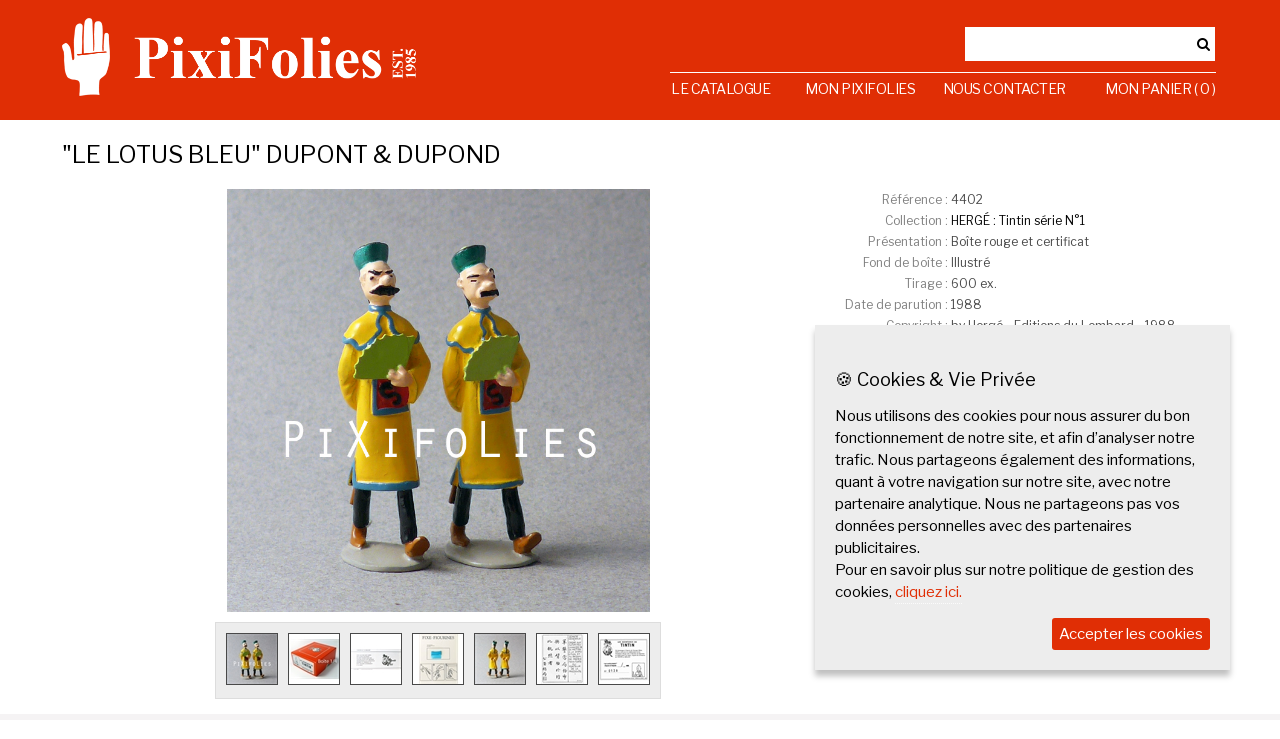

--- FILE ---
content_type: text/html; charset=utf-8
request_url: https://www.pixifolies.com/Pixi/29336/pixi-herge-tintin-serie-1-le-lotus-bleu-dupont-dupond
body_size: 9339
content:

<!DOCTYPE HTML>
<html>
<head><title>
	Pixi HERGÉ Tintin série N°1 LE LOTUS BLEU Dupont Dupond
</title><meta http-equiv="pragma" content="NO-CACHE" /><meta http-equiv="expires" content="0" /><meta http-equiv="cache-control" content="no-cache" /><meta http-equiv="content-type" content="text/html; charset=utf-8" /><meta name="description" content="Pixi HERGÉ Tintin - Kuifje série N°1 LE LOTUS BLEU Dupont Dupond" /><meta name="keywords" content="pixi, online shop, pixi online shop, tintin, moulinsart, asterix, spirou, schtroumpfs, pixi museum, gaston, spirou, disney, poliakoff, la main blanche" /><meta name="robots" content="ALL" /><meta name="distribution" content="Global" /><meta name="rating" content="General" /><meta name="copyright" content="2013, Pixi-Folies" /><meta name="author" content="Pixi Folies" /><meta http-equiv="reply-to" content="julie@lamainblanche.com" /><meta name="language" content="french" /><meta name="doc-type" content="Public" /><meta name="doc-class" content="Complet" /><meta name="doc-rights" content="Domaine public" /><meta name="viewport" content="width=device-width, initial-scale=1.0, shrink-to-fit=no" />

    <script src="/Scripts/GoogleAnalytics2021.js"></script>

    <link href="https://fonts.googleapis.com/css?family=Libre+Franklin" rel="stylesheet" /><link href="/Styles/font-awesome-4.6.3/css/font-awesome.min.css" rel="stylesheet" /><link href="/Styles/site_master.css" rel="stylesheet" type="text/css" /><link rel="icon" type="image/png" href="/images/favicon.png" /><link rel="shortcut icon" href="/images/favicon.ico" /><link rel="apple-touch-icon" href="/images/appletouchicon.ico" />

    <script src="/Scripts/jquery/jquery-2.2.4.min.js"></script>
    <script src="/Scripts/jqueryUI/jquery-ui.min.js"></script>
    <link href="/Scripts/jqueryUI/jquery-ui.min.css" rel="stylesheet" /><link href="/Scripts/ihavecookies/jquery.ihavecookies.css" rel="stylesheet" />
    <script src="/Scripts/ihavecookies/jquery.ihavecookies.min.js"></script>

    <script src="/Scripts/pixifolies.js" type="text/javascript"></script>

    
    <meta property="og:title" content="PixiFolies - "LE LOTUS BLEU" Dupont & Dupond" /><meta property="og:type" content="article" /><meta property="og:site_name" content="PixiFolies.com" /><meta property="article:section" content="Collections - HERGÉ : Tintin série N°1" /><meta property="og:image" content="https://www.pixifolies.com/dbimages/36989/pixi-HERG-c3-89-Tintin-serie-N-1-LE-LOTUS-BLEU-Dupont-Dupond.jpg" />
    <link href="/Scripts/chocolat/css/chocolat.css" rel="stylesheet" />
    <script src="/Scripts/chocolat/js/chocolat.js"></script>
    <link href="/Styles/Pixi_View.css?v=2021" rel="stylesheet" />
    <script src="/Scripts/Pixi_View.js?v=2021"></script>
</head>
<body>
    <div id="fb-root">
    </div>
    <form method="post" action="./pixi-herge-tintin-serie-1-le-lotus-bleu-dupont-dupond" id="formMain">
<div class="aspNetHidden">
<input type="hidden" name="__VIEWSTATE" id="__VIEWSTATE" value="3IZpUR+XtHsviKtn0OVLP4QZQe1B+Ke+lbEhXjsjd344Y+V/wnjH9nzn/XqHmIofF6qx2kePH2+VaBij7qw4zJrxS9urV3S9YQRx+tznNMgsjMTmm91PwX73CKA+Fa8gFfaGQ7L3LQKH0UiZhWlY9+2DLNebJdJs7GLBn74X8OkJyeqZnBC7Npmcf1PTFZF5bYboJOcwQmsPukbtT3Z8GKFLY1GcDSA43bmpEZZ245yAxftAA/U6JPtjtsd6mH9J4kVTGZOJrOzgsEwL1g8QNBOgXpDk0eOI9gQLV9plVSErOLRxx9bgXW3Yur0hpVV9UtzSNwEUo42CjA64Vts1ghlieFccYgblA4cuLV74I+qXS6IDQo1g0ywTY/coY+I4A+TzN9lW/Mm2Z4GMRpgHFd8uhHUZd/SGCS43jX3kFHnFuOlraxB8jgK+E2nWPAt/o1kMxfIAAwbUyRAYOTswCy1DxGxKeqA7p+tGdZvtZ+8hOW2X8kiBFptm/0lbRioXlJOQhbIL+GVCPrubGbE1uak10forKZmWV4F9QuQyavNuaFgiaOblSL1V4v5WW2YNyn+xoGWndsPjk+WWiUNcm0Kpxo/WhlDttVfHKBNUHHXVgg1OLPdEAiynk9FEBrxPTy0ranGlXnV6A9QGCB6/qfJJh3I/3dnDIxvB04UWCWleCbCwaGeOvWdZyEZSd7b08Sek1XNizr9wzJi6cFcuAe7rW7hWZSIZ8eMCzRt6B01VpIh7y9uvsRXl8iZ9jGKC8T/E9Hd2kpKqlgxA6AVn53kClJK/0By73BElzSGSTC3qZ1wR8KGisFp4yhhJoLsSgxvBsyIyrwhzXZ9yCyuRT4Me8jAHlQ2u8j1vJcKpG9WhjHHa12SwP8nOVWYMEpDgvPWSjjVDcjfn+2lpyGWxJahKLoQOLg1Ut4jUWR6utxd0GL2INAVpyKQm6ggVcmc4u8M++9m9iKgl8krXEe/ZfA/kKPS9rP4pxp1r/XWGcia1ebAjprU+YoCh4oVj0eCr2SGajtgvz75jcxtsOjHSGsWs2Tu1wLQYmqBe9nIRmdkTRZaMoh3RlP3/YtUdQo1JJXpK2ChPH1pDmuY/UrIQIN0oCnQZoQwlsEV187Uo2o0wy0KgMUBEK9FpSDbsL75izvksTt+aD03gf9DHVb8PRMO3wYWvENbpD8CNRCvwdA2RLmlAHDm02gyudDuLpAX0f/qdosQ3YWGl5OBtipkf/B11aPIEm0vHboUaGlBuhXJ2HGyWEOlDqcvY/s3X8l4qs3Oxq2rWc4hkF+kKSzj1N/htmGfqDK0qFilYJ8YQDemkmwBytrzDWXaJJeIvsCBZSffjcbW+kx03ErT6Wk4forx7WXjvCHvTZbzFB9pjubgBjI5ulUu49MyChbnHT1Y10lOTInSPp4eI/VvZFCsTygqT4XTOXaogWujJg8AjnSY9oS9mifLRdAijYNtME7IC3dG8slnOm7CO9EgSI32yD36RWl2RhCFVRUcjKumzfjJkg/J56QX3wKAxpSo4mk5OoGLwr0gz2Z3/y1Q+0AcCon5hu6TRXrT9xIsO2OY2S/r9o4W2XVW0ddqWNO3Tvzrvr+EYqTe4DYBxvDt8EuKbXA5on3iue2Lm0QTSG0rZfUv9+iKOjPt51h4Qd8hcXm4UIkT98G8+ra3swWfyxwUdfzRT4Tvaon9hNsaTDLhMohh+6E3IcspQWJ/1O3arwV8Lqr+GZfVyvKtp5E4W/5oDwozCrO6p7ze6OqFL99QjLSZrb916QNmG90oa+iK2A32gbrO+acmdhguAP/13vdQm9ordJpYo57a5uQHWATBXv2n+wdVGLmmQM7mPKqNXutVLxZNGxZnGtbrA1sf+ifcTc7dyEgJ7cgY9x5G3Qh3vzGmUWmmFGkE0qYmremFaC/cryEt9qEvlk++t9BZccKFDzN443Xq/qE/2HxSTPR5GrLw5pWruTi69sk+oDi0yAv01amZdt0V5hXLzsONpV9YyQU/lt04wvtkzlVylenKclItOTHxpsphiOG3SIaJKDSTiY60SwOAnSXqRMChnZuP9cgu+wCV77GoBHrOdAYL6CEoBeOVLxUgh4zYMPMThR+GubpjDlsW4pCPj2NhFUlt2Vyhhw1SOfCb2qRJCKPQmE5ocMsBUJddGwiGIvHtK4x+H4GrcfaHBSknpv7/btnYo/706feyqR//EeDqTNWJfePPeZ6fGTbR3wn77CAWyNXo0AiHH+w1Gv+Rd8H14BMxHTlYT0ShC7oCXJAM8EoHms1xTstH5v7aDJKStIEFwqLVsvlKmYURpxCk5EireBrRK4Jmt6U0jbHdEyNabNQ4udcT1jdoEjk+wATqVmFTZSYPNDz4ddcWkhoaGLKKpHh/Dh9ey4tH7UxWXMTI4swgwg/ypbmz7e0V0wkOeBCQcyKjvWLIq/CfC8y3B8rds5tA3bBMfPIR6emMJtNcEEbUHyCDHm308i2DBIvf7Zj0Zx5pmBE0WjZbAvhuZnsMZKCHN8KVCMG5PpR7hyCiRr0XTsVKUnsSLE6D395VR35gGGqS/nhacBRmJiXDpX20KJRWxoGnNgqjwiTHNgzS9mkbbt6irI+Z9k7GFYsZPolPmtv0tb8PW6E7b9d544nZ3S4ZmhtGfwYiMXc6c9gvm0qm58VXR+P8R2qZVyI2x51xu08v5q2T14ouNLCEZrYzm3D1QD9PNfYY0l/+/51jF4WSgDXu3ETOc7MA16ysxOxeALl+OsfYGv74GunaZzM3mQKuJxa409i4pYqrcwPuvZgvM4ru5VqRQP/AJFtirwCtdHgCx+WoTlEzZLqZZFeB4FWiQByC28LwhaIIFeFmLzhd17cUYlRQJu58Is9i333eE0r1aCrkdf3P3DXxjENfX94sFvG94wn/OcrPslroQ367Bl8Ak77N7NjiHna+Uk0jgkKzxby9m4HIx5gETaSf5urknqpJViMob0oS1gHdbG0rlpz2CalQjmb+dvim+tDbsIjq8j9AOt6CcPCLnoOlUKsYVGI4/DdlgKGg2JnizNgZKIa5wEF28fN51TfAFTjSEsBxqmWlDR2Q2huk151b1EwldOAHTQDSiLIJS+W644+wb5wmngHHJW0//K3yc7O7qCIjkpVeJEH6ZSVX5ZttKfPBI00Lpo/a1HZ2ChoY1oas2lard/qfhigh8lKayNc2MC1n17wDPoZ308Lm4XzhvXHakw7FdNDF+y840WVwzWGEByoSvjqAbJkTmoVfSJS6gkUOXTY49/o2AyPS9c3WqUV9pPQPKINfmntGX/bxM1XPSXwG9+dN5MZkaKB39zGHeXo1+tHEcNjXiRZcT8c/MtH+tZqrqfhnfiWjsn3BWfV1nGM8u2OuaaeEMMMi/ITabbslIBBhbp08g9lro94ogxqD3BT7hDOG3T9Ujt7CFz+gHuHPfZ2OZKrVJRxI7RDFIXVI1mDPp78zFGz7eFrC7yghzp57UI+s2FJLzoYu1fxegGdOQSoDup6s1/fQaIwtZkmIBibTbeagARkXfi+gpnm22Jhkl0QTKgSBLKV62GNb9FHe+1ySTffWIpSE1IrOFtl8/3MKZowP5+4wLzD7ZN/ndPLizMFOAxOPG3LlgZS/TCUYd2l4xOlgnvZ3hXbeOGw9+gfAbXw4Z95ZXGV9hX0vs/2xsd2NlQVf7DV+bm4CdQBi7T/qNT+PM92sSGIuZAN5E3bZRbrRjwSz1JA8Qx2GnWrNyiXC7emj9gM89Mc3RBLshuT4oySagrx/BawEs5sxvMCUUaAwjQJkxwqwDTR7QZ2xU1zhom+oOXIsCBM/+p9jlViw/ZnP6LCIm5Qxc1fMc3zCaI414zZLOB2v3xpjJ1EvEK2Y2nSQs1sVmdm3UqSa/UjjS6j7OtSny++SKs0HzUz1Co2qLAf1+8c/pHNvWJmCrBogRTVSPRzCvGR+O9IDGMiDUCF9DCjh7uhjtFCtdPxjcK2S3XEJI9fNvsJI0ZquitksC2+enRE7MlnRfDLnqndCiYwkMN+6Wbfc9b/3OCT0EQH3X2O2WvV1j8OAaxR85Fh+/f7G+e+WG7cJPLWIQBlnOhdQ8u/Jy4CP51cm2e7h+Z8SLbu5u5sSNj7TJ6xVEUYK6JCP9mlaOFZCbFNwhfiP2lMhRVvyxx54ZxExaUxqTBef4OERrN0U9sRp0VCb9Sv12cb/mNmrlBjcWz+hPHZeLOxg7CEV0KJnPSR/ZutJWTOC/CW3BS91TyxMc9+gsVgjY35hHm3qBl8lzlKQ=" />
</div>


<script type="text/javascript">
//<![CDATA[
GDPR_Title = 'Cookies & Vie Privée';
GDPR_Message = 'Nous utilisons des cookies pour nous assurer du bon fonctionnement de notre site, et afin d’analyser notre trafic. Nous partageons également des informations, quant à votre navigation sur notre site, avec notre partenaire analytique. Nous ne partageons pas vos données personnelles avec des partenaires publicitaires.<br\/>Pour en savoir plus sur notre politique de gestion des cookies, ';
GDPR_MoreInfoLabel = 'cliquez ici.';
GDPR_AcceptBtnLabel = 'Accepter les cookies';
//]]>
</script>

<div class="aspNetHidden">

	<input type="hidden" name="__VIEWSTATEGENERATOR" id="__VIEWSTATEGENERATOR" value="02F89386" />
</div>

        <div id="pagecontainer" class="pagecontainer">
            <div class="rednavigation-top">
                <div class="div_container topnavigation">
                    <div class="navigation98">
                        <div class="div_column topnavigation_logo">
                            <span class="logo_valign"></span>
                            <a href="/"><img src="/Images/2016/logo.png" class="logo" /></a>
                        </div>
                        <div class="div_column topnavigationdesktop_right">
                            <table>
                                <tr>
                                    <td colspan="4" class="desktop_search_container">
                                        <div class="desktop_searchbar">
                                            <input type="text" id="desktop_searchbar" onkeypress="return Search.HandleKeyPress(this, event);" autocomplete="off" />&nbsp;<i class="fa fa-search"></i>
                                        </div>
                                    </td>
                                </tr>
                                <tr>
                                    <td class="left">
                                        <a href="/categories">Le Catalogue</a>
                                    </td>
                                    <td class="center">
                                        <a href="/myaccount">Mon Pixifolies</a>
                                    </td>
                                    <td class="center">
                                        <a href="/contactus">Nous Contacter</a>
                                    </td>
                                    <td class="right">
                                        <a href="/basket">Mon Panier&nbsp;(&nbsp;0&nbsp;)</a>
                                    </td>
                                </tr>
                            </table>
                        </div>
                        <div class="div_column topnavigationmobile_right">
                            <span onclick="openMobileNav()"><i class="fa fa-bars"></i></span>
                        </div>
                    </div>
                </div>
            </div>

            <div class="div_container">
                <div class="navigation98">
                    
    <h1 id="ContentPlaceHolderMain_H1PageTitle">&quot;LE LOTUS BLEU&quot; Dupont &amp; Dupond</h1>



    <div class="pixi_view_image_container">

        <div class="mainimagecontainer" onclick="PixiViewer.showRawImage();">
            <div class="mainimage">
                <span class="mainimagehelper"></span>
                <img src="/dbimages/36989/pixi-HERG-c3-89-Tintin-serie-N-1-LE-LOTUS-BLEU-Dupont-Dupond.jpg" id="ContentPlaceHolderMain_ImgMain" class="damainimage" onclick="openChocolat();return false;" alt="Pixi HERGÉ : Tintin série N°1 &#39;LE LOTUS BLEU&#39; Dupont &amp; Dupond" title="Pixi HERGÉ : Tintin série N°1 &#39;LE LOTUS BLEU&#39; Dupont &amp; Dupond" />
            </div>
        </div>

        <div class="thumbstripcontainer">
            <div class="thumbstrip">
                <div id="ContentPlaceHolderMain_DivChocolat" class="chocolat-parent"><a class="chocolat-image" href="/dbimages/36989/pixi-HERG-c3-89-Tintin-serie-N-1-LE-LOTUS-BLEU-Dupont-Dupond.jpg" title="Pixi HERGÉ : Tintin série N°1 'LE LOTUS BLEU' Dupont & Dupond" alt="Pixi HERGÉ : Tintin série N°1 'LE LOTUS BLEU' Dupont & Dupond"><img width="50" src="/dbimages/36989/50/50/sb00/pixi-HERG-c3-89-Tintin-serie-N-1-LE-LOTUS-BLEU-Dupont-Dupond.jpg" /></a><a class="chocolat-image" href="/dbimages/30511/pixi-HERG-c3-89-Tintin-serie-N-1-LE-LOTUS-BLEU-Dupont-Dupond.jpg" title="Pixi HERGÉ : Tintin série N°1 'LE LOTUS BLEU' Dupont & Dupond" alt="Pixi HERGÉ : Tintin série N°1 'LE LOTUS BLEU' Dupont & Dupond"><img width="50" src="/dbimages/30511/50/50/sb00/pixi-HERG-c3-89-Tintin-serie-N-1-LE-LOTUS-BLEU-Dupont-Dupond.jpg" /></a><a class="chocolat-image" href="/dbimages/30536/pixi-HERG-c3-89-Tintin-serie-N-1-LE-LOTUS-BLEU-Dupont-Dupond.jpg" title="Pixi HERGÉ : Tintin série N°1 'LE LOTUS BLEU' Dupont & Dupond" alt="Pixi HERGÉ : Tintin série N°1 'LE LOTUS BLEU' Dupont & Dupond"><img width="50" src="/dbimages/30536/50/50/sb00/pixi-HERG-c3-89-Tintin-serie-N-1-LE-LOTUS-BLEU-Dupont-Dupond.jpg" /></a><a class="chocolat-image" href="/dbimages/30537/pixi-HERG-c3-89-Tintin-serie-N-1-LE-LOTUS-BLEU-Dupont-Dupond.jpg" title="Pixi HERGÉ : Tintin série N°1 'LE LOTUS BLEU' Dupont & Dupond" alt="Pixi HERGÉ : Tintin série N°1 'LE LOTUS BLEU' Dupont & Dupond"><img width="50" src="/dbimages/30537/50/50/sb00/pixi-HERG-c3-89-Tintin-serie-N-1-LE-LOTUS-BLEU-Dupont-Dupond.jpg" /></a><a class="chocolat-image" href="/dbimages/36990/pixi-HERG-c3-89-Tintin-serie-N-1-LE-LOTUS-BLEU-Dupont-Dupond.jpg" title="Pixi HERGÉ : Tintin série N°1 'LE LOTUS BLEU' Dupont & Dupond" alt="Pixi HERGÉ : Tintin série N°1 'LE LOTUS BLEU' Dupont & Dupond"><img width="50" src="/dbimages/36990/50/50/sb00/pixi-HERG-c3-89-Tintin-serie-N-1-LE-LOTUS-BLEU-Dupont-Dupond.jpg" /></a><a class="chocolat-image" href="/dbimages/30432/pixi-HERG-c3-89-Tintin-serie-N-1-LE-LOTUS-BLEU-Dupont-Dupond.jpg" title="Pixi HERGÉ : Tintin série N°1 'LE LOTUS BLEU' Dupont & Dupond" alt="Pixi HERGÉ : Tintin série N°1 'LE LOTUS BLEU' Dupont & Dupond"><img width="50" src="/dbimages/30432/50/50/sb00/pixi-HERG-c3-89-Tintin-serie-N-1-LE-LOTUS-BLEU-Dupont-Dupond.jpg" /></a><a class="chocolat-image" href="/dbimages/30431/pixi-HERG-c3-89-Tintin-serie-N-1-LE-LOTUS-BLEU-Dupont-Dupond.jpg" title="Pixi HERGÉ : Tintin série N°1 'LE LOTUS BLEU' Dupont & Dupond" alt="Pixi HERGÉ : Tintin série N°1 'LE LOTUS BLEU' Dupont & Dupond"><img width="50" src="/dbimages/30431/50/50/sb00/pixi-HERG-c3-89-Tintin-serie-N-1-LE-LOTUS-BLEU-Dupont-Dupond.jpg" /></a></div>
            </div>
        </div>

        <div class="description">
            <span id="ContentPlaceHolderMain_LabelDescription"></span>
        </div>

    </div>
    <div class="pixi_view_attributes_container">
        <table id="ContentPlaceHolderMain_TableDetail" cellspacing="0" cellpadding="0" class="pixiviewdetailtable" style="border-collapse:collapse;">
	<tr>
		<td class="pixiviewdetaillabel" style="white-space:nowrap;">Référence&nbsp;:&nbsp;</td><td class="pixiviewdetailvalue">4402</td>
	</tr><tr>
		<td class="pixiviewdetaillabel" style="white-space:nowrap;">Collection&nbsp;:&nbsp;</td><td class="pixiviewdetailvalue"><a href="/Collections/1795/pixi-HERG%c3%89-Tintin-serie-N-1">HERGÉ : Tintin série N°1</a></td>
	</tr><tr>
		<td class="pixiviewdetaillabel" style="white-space:nowrap;">Présentation&nbsp;:&nbsp;</td><td class="pixiviewdetailvalue">Boîte rouge et certificat</td>
	</tr><tr>
		<td class="pixiviewdetaillabel" style="white-space:nowrap;">Fond de boîte&nbsp;:&nbsp;</td><td class="pixiviewdetailvalue">Illustré</td>
	</tr><tr>
		<td class="pixiviewdetaillabel" style="white-space:nowrap;">Tirage&nbsp;:&nbsp;</td><td class="pixiviewdetailvalue">600 ex.</td>
	</tr><tr>
		<td class="pixiviewdetaillabel" style="white-space:nowrap;">Date de parution&nbsp;:&nbsp;</td><td class="pixiviewdetailvalue">1988</td>
	</tr><tr>
		<td class="pixiviewdetaillabel" style="white-space:nowrap;">Copyright&nbsp;:&nbsp;</td><td class="pixiviewdetailvalue">by Hergé - Editions du Lombard - 1988</td>
	</tr><tr>
		<td class="pixiviewdetaillabel" style="white-space:nowrap;">Prix à la parution&nbsp;:&nbsp;</td><td class="pixiviewdetailvalue">35,40&nbsp;&euro;</td>
	</tr><tr>
		<td class="pixiviewdetaillabel" style="white-space:nowrap;">Cote PixiFolies&nbsp;:&nbsp;</td><td class="pixiviewdetailvalue">700,00&nbsp;&euro;</td>
	</tr><tr>
		<td>&nbsp;</td><td style="padding-top:20px;"><span class="addtocollection"><a href="/mycollectionadd/29336?u=%2fPixi%2f29336%2fpixi-herge-tintin-serie-1-le-lotus-bleu-dupont-dupond"><i class="fa fa-plus-circle"></i>&nbsp;Ajouter à ma collection</a></span></td>
	</tr>
</table>
    </div>

    <div style="clear: both"></div>


                </div>
            </div>
            <br />
            <div class="rednavigation-bottom">
                <div class="div_container">
                    <div class="desktop_navigation_bottom navigation98">
                        <table>
                            <tr>
                                <td colspan="3" style="font-size: 16px; font-weight: 500; padding-top:15px;padding-bottom:15px;">
                                    PixiFolies
                                </td>
                                <tr>
                                    <td style="width: 33%;">
                                        <p><i class="fa fa-bullhorn fa-fw fa-lg"></i><a href="/news">Les News</a></p>
                                        <p><i class="fa fa-user fa-fw fa-lg"></i><a href="/myaccount">Mon Pixifolies</a></p>
                                        <p><i class="fa fa-envelope-o fa-fw fa-lg"></i><a href="/mailinglist">La mailing liste</a></p>
                                    </td>
                                    <td style="width: 33%;">
                                        <p><i class="fa fa-question-circle-o fa-fw fa-lg"></i><a href="/help">Aide</a></p>
                                        <p><i class="fa fa-book fa-fw fa-lg"></i><a href="/privacy">Cookies & Vie Privée</a></p>
                                        <p><i class="fa fa-book fa-fw fa-lg"></i><a href="/conditions">Conditions générales de vente</a></p>
                                    </td>
                                    <td style="width: 33%;">
                                        <p><i class="fa fa-comments-o fa-fw fa-lg"></i><a href="/contactus">Nous Contacter</a></p>
                                        <p><i class="fa fa-facebook-square fa-fw fa-lg"></i><a href="https://www.facebook.com/Pixifolies" target="_blank">Facebook</a></p>
                                        <p><i class="fa fa-instagram fa-fw fa-lg"></i><a href="https://www.instagram.com/pixifolies/" target="_blank">Instagram</a></p>
                                    </td>
                                </tr>
                            <tr>
                                <td colspan="3"><hr style="border: none; height: 1px; background-color: #cccccc; margin-top: 20px;margin-bottom: 22px;" /></td>
                                </tr>
                            <tr>
                                <td>&copy; 1997-<span id="labelCurrentYear1">2026</span>&nbsp;Pixifolies.com</td>
                                <td></td>
                                <td><i class="fa fa-globe fa-fw fa-lg"></i><a href="/switchlanguage/2?p=%2fPixi%2f29336%2fpixi-herge-tintin-serie-1-le-lotus-bleu-dupont-dupond">English</a></td>
                            </tr>
                        </table>
                    </div>
                    <div class="mobile_navigation_bottom">
                        <table>
                            <tr>
                                <td colspan="3" style="font-size: 16px; font-weight: 500; padding-top:20px;padding-bottom:0px;">
                                    PixiFolies
                                </td>
                            </tr>
                            <tr>
 <td>
     <p><i class="fa fa-bullhorn fa-fw fa-lg"></i><a href="/news">Les News</a></p>
     <p><i class="fa fa-user fa-fw fa-lg"></i><a href="/myaccount">Mon Pixifolies</a></p>
     <p><i class="fa fa-shopping-basket fa-fw fa-lg"></i><a href="/basket">Mon Panier</a></p>
     <p><i class="fa fa-envelope-o fa-fw fa-lg"></i><a href="/mailinglist">La mailing liste</a></p>
     <p><i class="fa fa-question-circle-o fa-fw fa-lg"></i><a href="/help">Aide</a></p>
     <p><i class="fa fa-book fa-fw fa-lg"></i><a href="/privacy">Cookies & Vie Privée</a></p>
     <p><i class="fa fa-book fa-fw fa-lg"></i><a href="/conditions">Conditions générales de vente</a></p>
     <p><i class="fa fa-comments-o fa-fw fa-lg"></i><a href="/contactus">Nous Contacter</a></p>
     <p><i class="fa fa-facebook-square fa-fw fa-lg"></i><a href="https://www.facebook.com/Pixifolies" target="_blank">Facebook</a></p>
     <p><i class="fa fa-instagram fa-fw fa-lg"></i><a href="https://www.instagram.com/pixifolies/" target="_blank">Instagram</a></p>
     <p><i class="fa fa-globe fa-fw fa-lg"></i><a href="/switchlanguage/2?p=%2fPixi%2f29336%2fpixi-herge-tintin-serie-1-le-lotus-bleu-dupont-dupond">English</a></p>
 </td>
                                </tr>
                            <tr>
                                <td>&copy; 1997-<span id="labelCurrentYear2">2026</span>&nbsp;Pixifolies.com</td>
                            </tr>
                        </table>
                    </div>
                </div>
            </div>
        </div>

        <div id="mobilemenu">
            <table>
                <tr>
                    <td class="topcloseline right">
                        <span onclick="closeMobileNav()"><i class="fa fa-close"></i></span>
                    </td>
                </tr>
                <tr>
                    <td class="center">
                        <input type="text" id="mobile_searchbar" onkeypress="return Search.HandleKeyPress(this, event);" autocomplete="off" />&nbsp;<i class="fa fa-search"></i></td>
                </tr>
                <tr>
                    <td>
                        <a href="/">Accueil</a>
                    </td>
                </tr>
                <tr>
                    <td>
                        <a href="/categories">Le Catalogue</a>
                    </td>
                </tr>
                <tr>
                    <td>
                        <a href="/myaccount">Mon Pixifolies</a>
                    </td>
                </tr>
                <tr>
                    <td>
                        <a href="/contactus">Nous Contacter</a>
                    </td>
                </tr>
                <tr>
                    <td>
                        <a href="/basket">Mon Panier&nbsp;(&nbsp;0&nbsp;)</a>
                    </td>
                </tr>
            </table>
        </div>
    </form>
    <script>
        $('body').ihavecookies({
            title: '🍪 ' + GDPR_Title,
            message: GDPR_Message,
            moreInfoLabel: GDPR_MoreInfoLabel,
            acceptBtnLabel: GDPR_AcceptBtnLabel,
            advancedBtnLabel: GDPR_AdvancedBtnLabel,
            link: "/privacy",
            delay: 1000
        });
    </script>
</body>
</html>


<!--

PAGE DEBUG STEPS (in Milliseconds)
- 0       - Start
- 6       - Finished

-->


--- FILE ---
content_type: text/css
request_url: https://www.pixifolies.com/Styles/Pixi_View.css?v=2021
body_size: 704
content:

.pixiviewdetailtable {
    margin: 0px 10px 0px 10px;
}

.pixiviewdetaillabel {
    padding: 3px 0px 3px 0px;
    font-size: 12px;
    color: #808080;
    text-align: right;
    margin: 0px;
    vertical-align: top;
}

.pixiviewdetailvalue {
    padding: 3px 0px 3px 0px;
    font-size: 12px;
    color: #494949;
    text-align: left;
    margin: 0px;
    vertical-align: top;
}

.pixiviewdetaillabelprice {
    padding: 13px 0px 3px 0px;
    font-size: 11px;
    color: #808080;
    text-align: left;
    margin: 0px;
    vertical-align: top;
}

.pixiviewdetaillabelpricevalue {
    font-size: 14px;
    color: #494949;
    text-align: left;
    font-weight: bold;
}



.thumbstripcontainer {
    min-height: 60px;
    margin-top: 10px;
}

.thumbstrip {
    display: inline-block;
    background-color: #ededed;
    border: solid 1px #dddddd;
}

    .thumbstrip div {
        display: inline-block; 
        background-color: #ededed;
        padding: 5px;
    }

    .thumbstrip img {
        width: 50px;
        height: 50px;
        cursor: pointer;
        border: solid 1px #494949;
        display: inline-block;
        background-color: #ededed;
        margin: 5px;
    }

.description {
    text-align: left;
    font-size: 12px;
}


/* Specific for mobile */
.pixi_view_image_container {
    text-align: center;
}

.pixi_view_attributes_container {
    margin-top: 20px;
}

    .pixi_view_attributes_container table {
        margin: 0px auto 0px auto;
    }


.mainimagecontainer {
    width: 100%;
    padding-top: 56.25%;
    position: relative;
    /*border: dashed 2px red;*/
}


.mainimage {
    position: absolute;
    top: 0;
    left: 0;
    width: 100%;
    height: 100%;
    /*background-color: yellow;*/
    white-space: nowrap; /* this is required unless you put the helper span closely near the img */
    text-align: center;
    /*margin: 1em 0;*/
}

    .mainimage span {
        display: inline-block;
        height: 100%;
        vertical-align: middle;
    }

    .mainimage img {
        max-width: 100%;
        max-height: 100%;
        vertical-align: middle;
        cursor:pointer;
    }

@media screen and (min-width: 600px) { /* Specific for desktop */

    .pixi_view_image_container {
        float: left;
        width: 65%;
        min-height: 500px;
    }

    .pixi_view_attributes_container {
        float: left;
        width: 34%;
        min-height: 500px;
        margin-top: 0px;
    }

    .mainimagecontainer {
        max-width: 750px;
    }
}


--- FILE ---
content_type: text/plain
request_url: https://www.google-analytics.com/j/collect?v=1&_v=j102&a=419019903&t=pageview&_s=1&dl=https%3A%2F%2Fwww.pixifolies.com%2FPixi%2F29336%2Fpixi-herge-tintin-serie-1-le-lotus-bleu-dupont-dupond&ul=en-us%40posix&dt=Pixi%20HERG%C3%89%20Tintin%20s%C3%A9rie%20N%C2%B01%20LE%20LOTUS%20BLEU%20Dupont%20Dupond&sr=1280x720&vp=1280x720&_u=IEBAAEABAAAAACAAI~&jid=163597273&gjid=886899531&cid=1392247610.1769898066&tid=UA-34657680-1&_gid=1975296042.1769898066&_r=1&_slc=1&z=633490829
body_size: -451
content:
2,cG-MGQM6LN4T1